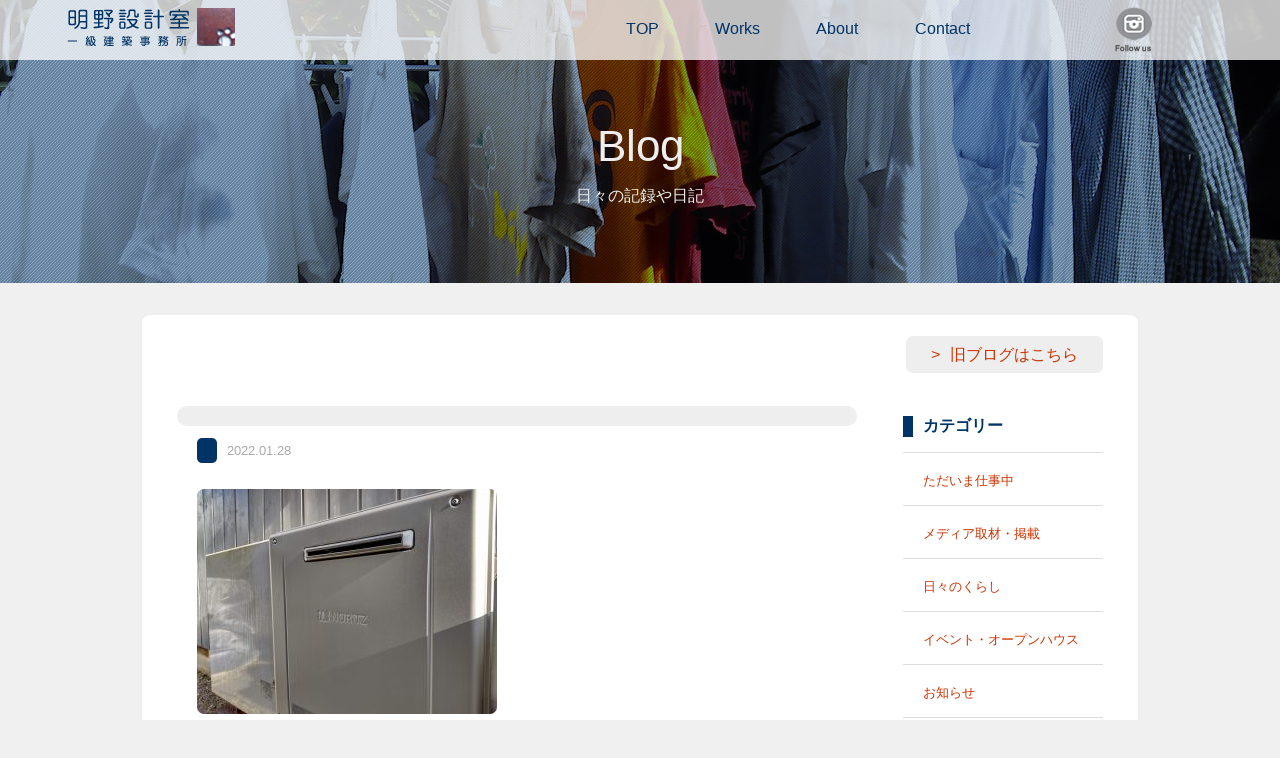

--- FILE ---
content_type: text/html; charset=UTF-8
request_url: https://tm-akeno.com/2022/01/28/%E3%80%90%E6%B3%A8%E6%84%8F%E5%96%9A%E8%B5%B7%E3%80%91%E5%86%AC%E6%9C%9F%E3%81%AB%E3%81%8A%E3%81%91%E3%82%8B%E7%B5%A6%E6%B9%AF%E6%A9%9F%E5%99%A8%E3%81%AE%E6%95%85%E9%9A%9C%E4%BA%88%E9%98%B2%E3%80%80/dsc_1859_small/
body_size: 4947
content:
<!doctype html>
<!--[if lt IE 7]><html class="no-js lt-ie9 lt-ie8 lt-ie7" lang="ja"><![endif]-->
<!--[if IE 7]><html class="no-js lt-ie9 lt-ie8" lang="ja"><![endif]-->
<!--[if IE 8]><html class="no-js lt-ie9" lang="ja"><![endif]-->
<!--[if gt IE 8]><!-->
<html class="no-js" lang="ja">
<!--<![endif]-->
<head>
		<meta charset="utf-8">
		<meta http-equiv="X-UA-Compatible" content="IE=edge,chrome=1">
		<title>明野設計室一級建築士事務所：T＆M Architects</title>
		<meta name="viewport" content="width=1200">
		<meta name="format-detection" content="telephone=no">
		<link rel="apple-touch-icon" href="apple-touch-icon.png">
		<link rel="shortcut icon" href="https://tm-akeno.com/cms/wp-content/themes/akeno/images/favicon.ico">
		<link rel="stylesheet" href="https://tm-akeno.com/cms/wp-content/themes/akeno/css/format.css">
		<link rel="stylesheet" href="https://tm-akeno.com/cms/wp-content/themes/akeno/css/modules.css">
		<link rel="stylesheet" href="https://tm-akeno.com/cms/wp-content/themes/akeno/css/style.css?v=20251124183009">
		<script src="https://tm-akeno.com/cms/wp-content/themes/akeno/js/vendor/modernizr-2.8.3-respond-1.4.2.min.js"></script>

<link rel='dns-prefetch' href='//webfonts.sakura.ne.jp' />
<link rel='dns-prefetch' href='//s0.wp.com' />
<link rel='dns-prefetch' href='//s.w.org' />
		<script type="text/javascript">
			window._wpemojiSettings = {"baseUrl":"https:\/\/s.w.org\/images\/core\/emoji\/2.3\/72x72\/","ext":".png","svgUrl":"https:\/\/s.w.org\/images\/core\/emoji\/2.3\/svg\/","svgExt":".svg","source":{"concatemoji":"https:\/\/tm-akeno.com\/cms\/wp-includes\/js\/wp-emoji-release.min.js?ver=4.8.25"}};
			!function(t,a,e){var r,i,n,o=a.createElement("canvas"),l=o.getContext&&o.getContext("2d");function c(t){var e=a.createElement("script");e.src=t,e.defer=e.type="text/javascript",a.getElementsByTagName("head")[0].appendChild(e)}for(n=Array("flag","emoji4"),e.supports={everything:!0,everythingExceptFlag:!0},i=0;i<n.length;i++)e.supports[n[i]]=function(t){var e,a=String.fromCharCode;if(!l||!l.fillText)return!1;switch(l.clearRect(0,0,o.width,o.height),l.textBaseline="top",l.font="600 32px Arial",t){case"flag":return(l.fillText(a(55356,56826,55356,56819),0,0),e=o.toDataURL(),l.clearRect(0,0,o.width,o.height),l.fillText(a(55356,56826,8203,55356,56819),0,0),e===o.toDataURL())?!1:(l.clearRect(0,0,o.width,o.height),l.fillText(a(55356,57332,56128,56423,56128,56418,56128,56421,56128,56430,56128,56423,56128,56447),0,0),e=o.toDataURL(),l.clearRect(0,0,o.width,o.height),l.fillText(a(55356,57332,8203,56128,56423,8203,56128,56418,8203,56128,56421,8203,56128,56430,8203,56128,56423,8203,56128,56447),0,0),e!==o.toDataURL());case"emoji4":return l.fillText(a(55358,56794,8205,9794,65039),0,0),e=o.toDataURL(),l.clearRect(0,0,o.width,o.height),l.fillText(a(55358,56794,8203,9794,65039),0,0),e!==o.toDataURL()}return!1}(n[i]),e.supports.everything=e.supports.everything&&e.supports[n[i]],"flag"!==n[i]&&(e.supports.everythingExceptFlag=e.supports.everythingExceptFlag&&e.supports[n[i]]);e.supports.everythingExceptFlag=e.supports.everythingExceptFlag&&!e.supports.flag,e.DOMReady=!1,e.readyCallback=function(){e.DOMReady=!0},e.supports.everything||(r=function(){e.readyCallback()},a.addEventListener?(a.addEventListener("DOMContentLoaded",r,!1),t.addEventListener("load",r,!1)):(t.attachEvent("onload",r),a.attachEvent("onreadystatechange",function(){"complete"===a.readyState&&e.readyCallback()})),(r=e.source||{}).concatemoji?c(r.concatemoji):r.wpemoji&&r.twemoji&&(c(r.twemoji),c(r.wpemoji)))}(window,document,window._wpemojiSettings);
		</script>
		<style type="text/css">
img.wp-smiley,
img.emoji {
	display: inline !important;
	border: none !important;
	box-shadow: none !important;
	height: 1em !important;
	width: 1em !important;
	margin: 0 .07em !important;
	vertical-align: -0.1em !important;
	background: none !important;
	padding: 0 !important;
}
</style>
<link rel='stylesheet' id='simple-payments-css'  href='https://tm-akeno.com/cms/wp-content/plugins/jetpack/modules/simple-payments/simple-payments.css?ver=4.8.25' type='text/css' media='all' />
<link rel='stylesheet' id='contact-form-7-css'  href='https://tm-akeno.com/cms/wp-content/plugins/contact-form-7/includes/css/styles.css?ver=4.8' type='text/css' media='all' />
<link rel='stylesheet' id='open-sans-css'  href='https://fonts.googleapis.com/css?family=Open+Sans%3A300italic%2C400italic%2C600italic%2C300%2C400%2C600&#038;subset=latin%2Clatin-ext&#038;ver=4.8.25' type='text/css' media='all' />
<link rel='stylesheet' id='jetpack_css-css'  href='https://tm-akeno.com/cms/wp-content/plugins/jetpack/css/jetpack.css?ver=5.2.5' type='text/css' media='all' />
<link rel='stylesheet' id='jquery.lightbox.min.css-css'  href='https://tm-akeno.com/cms/wp-content/plugins/wp-jquery-lightbox/styles/lightbox.min.css?ver=1.4.6' type='text/css' media='all' />
<script type='text/javascript' src='https://tm-akeno.com/cms/wp-includes/js/jquery/jquery.js?ver=1.12.4'></script>
<script type='text/javascript' src='https://tm-akeno.com/cms/wp-includes/js/jquery/jquery-migrate.min.js?ver=1.4.1'></script>
<script type='text/javascript' src='//webfonts.sakura.ne.jp/js/sakura.js?ver=2.0.0'></script>
<link rel='https://api.w.org/' href='https://tm-akeno.com/wp-json/' />
<link rel="EditURI" type="application/rsd+xml" title="RSD" href="https://tm-akeno.com/cms/xmlrpc.php?rsd" />
<link rel="wlwmanifest" type="application/wlwmanifest+xml" href="https://tm-akeno.com/cms/wp-includes/wlwmanifest.xml" /> 
<meta name="generator" content="WordPress 4.8.25" />
<link rel='shortlink' href='https://wp.me/a93yh6-1Te' />
<link rel="alternate" type="application/json+oembed" href="https://tm-akeno.com/wp-json/oembed/1.0/embed?url=https%3A%2F%2Ftm-akeno.com%2F2022%2F01%2F28%2F%25e3%2580%2590%25e6%25b3%25a8%25e6%2584%258f%25e5%2596%259a%25e8%25b5%25b7%25e3%2580%2591%25e5%2586%25ac%25e6%259c%259f%25e3%2581%25ab%25e3%2581%258a%25e3%2581%2591%25e3%2582%258b%25e7%25b5%25a6%25e6%25b9%25af%25e6%25a9%259f%25e5%2599%25a8%25e3%2581%25ae%25e6%2595%2585%25e9%259a%259c%25e4%25ba%2588%25e9%2598%25b2%25e3%2580%2580%2Fdsc_1859_small%2F" />
<link rel="alternate" type="text/xml+oembed" href="https://tm-akeno.com/wp-json/oembed/1.0/embed?url=https%3A%2F%2Ftm-akeno.com%2F2022%2F01%2F28%2F%25e3%2580%2590%25e6%25b3%25a8%25e6%2584%258f%25e5%2596%259a%25e8%25b5%25b7%25e3%2580%2591%25e5%2586%25ac%25e6%259c%259f%25e3%2581%25ab%25e3%2581%258a%25e3%2581%2591%25e3%2582%258b%25e7%25b5%25a6%25e6%25b9%25af%25e6%25a9%259f%25e5%2599%25a8%25e3%2581%25ae%25e6%2595%2585%25e9%259a%259c%25e4%25ba%2588%25e9%2598%25b2%25e3%2580%2580%2Fdsc_1859_small%2F&#038;format=xml" />

<link rel='dns-prefetch' href='//v0.wordpress.com'>
<style type='text/css'>img#wpstats{display:none}</style>		<style type="text/css">.recentcomments a{display:inline !important;padding:0 !important;margin:0 !important;}</style>
		
<!-- Jetpack Open Graph Tags -->
<meta property="og:type" content="article" />
<meta property="og:title" content=" " />
<meta property="og:url" content="https://tm-akeno.com/2022/01/28/%e3%80%90%e6%b3%a8%e6%84%8f%e5%96%9a%e8%b5%b7%e3%80%91%e5%86%ac%e6%9c%9f%e3%81%ab%e3%81%8a%e3%81%91%e3%82%8b%e7%b5%a6%e6%b9%af%e6%a9%9f%e5%99%a8%e3%81%ae%e6%95%85%e9%9a%9c%e4%ba%88%e9%98%b2%e3%80%80/dsc_1859_small/" />
<meta property="og:description" content="詳しくは投稿をご覧ください。" />
<meta property="article:published_time" content="2022-01-28T00:31:55+00:00" />
<meta property="article:modified_time" content="2022-01-28T00:32:06+00:00" />
<meta property="og:site_name" content="明野設計室一級建築士事務所：T＆M Architects" />
<meta property="og:image" content="https://tm-akeno.com/cms/wp-content/uploads/2022/01/DSC_1859_small.jpg" />
<meta property="og:locale" content="ja_JP" />
<meta name="twitter:card" content="summary" />
<meta name="twitter:description" content="詳しくは投稿をご覧ください。" />
</head>

<body>
		<!--header-->
		<header>
				<div class="container">
						<h1 class="logo"><a href="/"><img src="https://tm-akeno.com/cms/wp-content/themes/akeno/images/common/logo.png" alt="明野設計室"></a></h1>
						<nav id="pcNav">
								<ul id="menu">
										<li><a href="/top/">TOP</a></li>
										<li><a href="/works/">Works</a></li>
										<li><a href="/profile/">About</a>
										<li><a href="/contact/">Contact</a></li>
                                    <li><figure><a href="https://www.instagram.com/t.m.a.architects/" target="_blank"><img src="https://tm-akeno.com/cms/wp-content/themes/akeno/images/common/btn_ist2.png" alt="Instagram"></a></figure></li>
								</ul>
						</nav>
				</div>
		</header>
		<!--naka-->
		<section class="naka">
    		<div class="naka_img blog">
					<h2>Blog</h2>
          <p>日々の記録や日記</p>
      	</div>
		</section>

		
		<section id="contents">
    		<div class="area">
        		<div class="sec single clearfix">
            <p class="alignR mgnB40"><a href="http://hechima0310.blogspot.jp/" class="btn" target="_blank">旧ブログはこちら</a></p>

<div class="conL">
            <h3 class="bg_title"></h3>
            																			<p><span class="list-cat"></span><span class="list-date">2022.01.28</span></p>
            <p class="attachment"><a href='https://tm-akeno.com/cms/wp-content/uploads/2022/01/DSC_1859_small.jpg' rel="lightbox[7268]"><img width="300" height="225" src="https://tm-akeno.com/cms/wp-content/uploads/2022/01/DSC_1859_small-300x225.jpg" class="attachment-medium size-medium" alt="" srcset="https://tm-akeno.com/cms/wp-content/uploads/2022/01/DSC_1859_small-300x225.jpg 300w, https://tm-akeno.com/cms/wp-content/uploads/2022/01/DSC_1859_small-768x575.jpg 768w, https://tm-akeno.com/cms/wp-content/uploads/2022/01/DSC_1859_small.jpg 1024w" sizes="(max-width: 300px) 100vw, 300px" /></a></p>
            
        
</div>

<div class="conR">
<h3 class="s_title">カテゴリー</h3>
<ul class="mgnB100">
<li><a href="https://tm-akeno.com/category/work/">ただいま仕事中</a></li>
<li><a href="https://tm-akeno.com/category/media/">メディア取材・掲載</a></li>
<li><a href="https://tm-akeno.com/category/dairy/">日々のくらし</a></li>
<li><a href="https://tm-akeno.com/category/event/">イベント・オープンハウス</a></li>
<li><a href="https://tm-akeno.com/category/info/">お知らせ</a></li>
<li><a href="https://tm-akeno.com/category/scrap/">スクラップ</a></li>
<li><a href="https://tm-akeno.com/category/other/">その他</a></li>
</ul>
<h3 class="s_title">リンク</h3>
<ul>
<li><a href="http://retore.net/" target="_blank">retore</a><span>当事務所で内装を設計した吉祥寺にあるセンスの良いリユースショップです</span></li>
<li><a href="http://hwf05.exblog.jp/" target="_blank">ハンドワークスファクトリ―</a><span>当事務所の丸テーブルを作製していただいた静岡県藤枝市にある家具作家さんのアトリエです</span></li>
<li><a href="http://masakiyawood.com/" target="_blank">正木屋</a><span>福島での仕事の時だけでなく、床材等でお世話になっている福島県いわき市にある材木屋さんです</span></li>
<li><a href="https://felice355.wixsite.com/felice" target="_blank">フェリーチェ</a><span>美佐子のおさななじみが開業しているもみほぐしサロン。リーズナブルな価格で心身すっきり。</span></li>

</ul>
</div>

</div>
</div>
		</section>

		<!--footer-->
		<footer>
    		<div class="area">
        		<p id="goTop"><a href="#header">＞</a></p>
        		<p class="copy">Copyright (C) Since 2011 T&amp;M Architects. All Rights Reserved.</p>
            </div>
				
		</footer>
		<script src="https://tm-akeno.com/cms/wp-content/themes/akeno/js/vendor/jquery-1.11.2.min.js"></script>
		<script src="https://tm-akeno.com/cms/wp-content/themes/akeno/js/vendor/jquery.validate.min.js"></script>
		<script src="https://tm-akeno.com/cms/wp-content/themes/akeno/js/script.js"></script>
			<div style="display:none">
	</div>
<script type='text/javascript'>
/* <![CDATA[ */
var wpcf7 = {"apiSettings":{"root":"https:\/\/tm-akeno.com\/wp-json\/","namespace":"contact-form-7\/v1"},"recaptcha":{"messages":{"empty":"\u3042\u306a\u305f\u304c\u30ed\u30dc\u30c3\u30c8\u3067\u306f\u306a\u3044\u3053\u3068\u3092\u8a3c\u660e\u3057\u3066\u304f\u3060\u3055\u3044\u3002"}}};
/* ]]> */
</script>
<script type='text/javascript' src='https://tm-akeno.com/cms/wp-content/plugins/contact-form-7/includes/js/scripts.js?ver=4.8'></script>
<script type='text/javascript' src='https://s0.wp.com/wp-content/js/devicepx-jetpack.js?ver=202548'></script>
<script type='text/javascript' src='https://tm-akeno.com/cms/wp-content/plugins/wp-jquery-lightbox/jquery.touchwipe.min.js?ver=1.4.6'></script>
<script type='text/javascript'>
/* <![CDATA[ */
var JQLBSettings = {"showTitle":"1","showCaption":"1","showNumbers":"1","fitToScreen":"1","resizeSpeed":"600","showDownload":"0","navbarOnTop":"0","marginSize":"0","slideshowSpeed":"4000","prevLinkTitle":"\u524d\u306e\u753b\u50cf","nextLinkTitle":"\u6b21\u306e\u753b\u50cf","closeTitle":"\u30ae\u30e3\u30e9\u30ea\u30fc\u3092\u9589\u3058\u308b","image":"\u753b\u50cf ","of":"\u306e","download":"\u30c0\u30a6\u30f3\u30ed\u30fc\u30c9","pause":"(\u30b9\u30e9\u30a4\u30c9\u30b7\u30e7\u30fc\u3092\u505c\u6b62\u3059\u308b)","play":"(\u30b9\u30e9\u30a4\u30c9\u30b7\u30e7\u30fc\u3092\u518d\u751f\u3059\u308b)"};
/* ]]> */
</script>
<script type='text/javascript' src='https://tm-akeno.com/cms/wp-content/plugins/wp-jquery-lightbox/jquery.lightbox.min.js?ver=1.4.6'></script>
<script type='text/javascript' src='https://tm-akeno.com/cms/wp-includes/js/wp-embed.min.js?ver=4.8.25'></script>
<script type='text/javascript' src='https://stats.wp.com/e-202548.js' async defer></script>
<script type='text/javascript'>
	_stq = window._stq || [];
	_stq.push([ 'view', {v:'ext',j:'1:5.2.5',blog:'133833764',post:'7268',tz:'9',srv:'tm-akeno.com'} ]);
	_stq.push([ 'clickTrackerInit', '133833764', '7268' ]);
</script>
		<script>
		(function(b, o, i, l, e, r) {
				b.GoogleAnalyticsObject = l;
				b[l] || (b[l] =
						function() {
								(b[l].q = b[l].q || []).push(arguments)
						});
				b[l].l = +new Date;
				e = o.createElement(i);
				r = o.getElementsByTagName(i)[0];
				e.src = '//www.google-analytics.com/analytics.js';
				r.parentNode.insertBefore(e, r)
		}(window, document, 'script', 'ga'));
		ga('create', 'UA-23011937-1', 'auto');
		ga('send', 'pageview');
		</script>


</body>
</html>


--- FILE ---
content_type: text/css
request_url: https://tm-akeno.com/cms/wp-content/themes/akeno/css/modules.css
body_size: 764
content:
/* CSS Document */

.clearfix:after{
content:".";
display:block;
height:0;
clear:both;
visibility:hidden;
}
.clearfix{display:inline-table;}
/* �_*/
* html .clearfix{height:1%;}
*+html .clearfix{min-height:1%;}
.clearfix {display:block;}
/* */

.positionRel {
position:relative;
}

/* float */
.left {
float:left;
display:inline;/* for IE */
}
.right {
float:right;
display:inline;/* for IE */
}
.clear {
clear:none;
/* �_*/
clear:both;
/**/
}

/* align */
.alignC {
text-align:center;
}
.alignL {
text-align:left;
}
.alignR {
text-align:right;
}
.alignC img,
.alignL img,
.alignR img {
display:inline;
}

.vAlignT {
vertical-align:top;
}
.vAlignM {
vertical-align:middle;
}
.vAlignB {
vertical-align:bottom;
}

/* margin */
.mgn0 {
margin:0 !important;
}
.mgn5 {
margin:5px !important;
}
.mgn10 {
margin:10px !important;
}
.mgn20 {
margin:20px !important;
}
.mgn30 {
margin:30px !important;
}
.mgn40 {
margin:40px !important;
}
.mgn50 {
margin:50px !important;
}
.mgn100 {
margin:100px !important;
}

/* vertical */
.mgnV0 {
margin-top:0 !important;
margin-bottom:0 !important;
}
.mgnV5 {
margin-top:5px !important;
margin-bottom:5px !important;
}
.mgnV10 {
margin-top:10px !important;
margin-bottom:10px !important;
}
.mgnV20 {
margin-top:20px !important;
margin-bottom:20px !important;
}
.mgnV30 {
margin-top:30px !important;
margin-bottom:30px !important;
}
.mgnV40 {
margin-top:40px !important;
margin-bottom:40px !important;
}
.mgnV50 {
margin-top:50px !important;
margin-bottom:50px !important;
}
.mgnV100 {
margin-top:100px !important;
margin-bottom:100px !important;
}

.mgnT0 {
margin-top:0 !important;
}
.mgnT5 {
margin-top:5px !important;
}
.mgnT10 {
margin-top:10px !important;
}
.mgnT20 {
margin-top:20px !important;
}
.mgnT30 {
margin-top:30px !important;
}
.mgnT40 {
margin-top:40px !important;
}
.mgnT50 {
margin-top:50px !important;
}
.mgnT60 {
margin-top:60px !important;
}
.mgnT90 {
margin-top:90px !important;
}
.mgnT100 {
margin-top:100px !important;
}

.mgnB0 {
margin-bottom:0 !important;
}
.mgnB5 {
margin-bottom:5px !important;
}
.mgnB10 {
margin-bottom:10px !important;
}
.mgnB20 {
margin-bottom:20px !important;
}
.mgnB30 {
margin-bottom:30px !important;
}
.mgnB40 {
margin-bottom:40px !important;
}
.mgnB50 {
margin-bottom:50px !important;
}
.mgnB100 {
margin-bottom:100px !important;
}

/* horizontal */
.mgnH0 {
margin-left:0 !important;
margin-right:0 !important;
}
.mgnH5 {
margin-left:5px !important;
margin-right:5px !important;
}
.mgnH10 {
margin-left:10px !important;
margin-right:10px !important;
}
.mgnH20 {
margin-left:20px !important;
margin-right:20px !important;
}
.mgnH30 {
margin-left:30px !important;
margin-right:30px !important;
}
.mgnH40 {
margin-left:40px !important;
margin-right:40px !important;
}
.mgnH50 {
margin-left:50px !important;
margin-right:50px !important;
}
.mgnH100 {
margin-left:100px !important;
margin-right:100px !important;
}

.mgnL0 {
margin-left:0 !important;
}
.mgnL5 {
margin-left:5px !important;
}
.mgnL10 {
margin-left:10px !important;
}
.mgnL20 {
margin-left:20px !important;
}
.mgnL30 {
margin-left:30px !important;
}
.mgnL40 {
margin-left:40px !important;
}
.mgnL50 {
margin-left:50px !important;
}
.mgnL100 {
margin-left:100px !important;
}
.mgnL400 {
margin-left:400px !important;
}
.mgnL120 {
margin-left:120px !important;
}
.mgnL170 {
margin-left:172px !important;
}
.mgnR0 {
margin-right:0 !important;
}
.mgnR5 {
margin-right:5px !important;
}
.mgnR10 {
margin-right:10px !important;
}
.mgnR15 {
margin-right:15px !important;
}
.mgnR20 {
margin-right:20px !important;
}
.mgnR30 {
margin-right:30px !important;
}
.mgnR40 {
margin-right:40px !important;
}
.mgnR50 {
margin-right:50px !important;
}
.mgnR100 {
margin-right:100px !important;
}

.pdnB1 {
padding-bottom:1px !important;
}

.mgnR1 {
margin-right:1px !important;
}
.mgnB1 {
margin-bottom:1px !important;
}


.float {
float:left;
}

.bottom {
vertical-align:bottom;
}

.center {
text-align:center !important;
}

.right {
text-align:right;
}

.indent {
text-indent:-1em;
margin-left:1em;
}

--- FILE ---
content_type: text/css
request_url: https://tm-akeno.com/cms/wp-content/themes/akeno/css/style.css?v=20251124183009
body_size: 5146
content:
@charset "UTF-8";

body {
	background-color: #F0F0F0;
	color: #036;
	font-family: YuGothic, "Yu Gothic","ヒラギノ角ゴ Pro W3", "Hiragino Kaku Gothic Pro", "メイリオ", Meiryo, Osaka, "ＭＳ Ｐゴシック", "MS PGothic", sans-serif;
	font-size: 16px;
    text-size-adjust: none;
}
a {
	color: #C30;
	text-decoration: none;
}
a:hover {
	color: #FC0;
	transition: 0.4s;
}
a:hover img {
 opacity: 0.5;
}
a img {
 transition: opacity 0.3s ease-out;
}
.bold {
	font-weight: bold !important;
}
.red {
	color: #F33 !important;
}
.eng {
	color: #C30 !important;
}
.yellow {
	color: #FFFF72 !important;
}
.large {
	font-size: 1.3em !important;
}
.small {
	font-size: .8em !important;
}

/* 共通
---------------------------------------------------------- */
/*header*/
header {
	position: fixed;
	z-index: 9998;
	top: 0;
	width: 100%;
	height: 60px;
	background: #fff;
	background-color: rgba( 255, 255, 255, 0.75 );
}
header #sub li {
cursor: pointer;
}
header #sub li a::after {
content: '';
position: absolute;
bottom: 0;
left: 0;
width: 100%;
height: 1px;
-webkit-transform: scaleX(0);
-ms-transform: scaleX(0);
transform: scaleX(0);
background-color: #009;
-webkit-transition: all .3s ease;
transition: all .3s ease;
}
header #sub li:hover a::after {
-webkit-transform: scaleX(1);
-ms-transform: scaleX(1);
transform: scaleX(1);
}
.container {
	position: relative;
	width: 1200px;
	margin: 0 auto;
}
@media screen and (max-width:1080px){
.container {
	width: 1080px;
}
}

h1 {
  position: absolute;
  top: 7px;
  left: 25px;
  width: 175px;
}
header #pcNav ul {
  position: absolute;
  top: 17px;
  right: 20px;
  text-align: right;
}
header #pcNav ul li {
	font-size: 1em;
	float: left;
	padding: 0 25px;
	font-family:Arial, Helvetica, sans-serif;
}
header #pcNav ul li:nth-child(3){
	height: 60px;
}
/* header #pcNav ul li:nth-child(3):after {
	content: '▼';
	font-size: .9em;
} 202508*/
header #pcNav ul li:nth-child(5){
    font-size: 0em;
    margin-top: -10px;
    margin-left: 50px;
}

header #pcNav ul li a {
	font-weight: normal;
}
header #pcNav ul li ul{
	position: absolute;
	top: 43px;
	left: 203px;
}
header #pcNav ul li ul li{
	width: 8.5em;
	float: none;
	text-align: left;
	padding: 15px;
	box-sizing: border-box;
	border-bottom: 1px solid #036;
	background: #fff;
	background-color: rgba( 255, 255, 255, 0.75 );
	position: relative;
}
header #pcNav a {
  position: relative;
  display: inline-block;
  padding: .2em;
  text-decoration: none;
	color: #036;
}
header #pcNav a::after {
  content: '';
  position: absolute;
  bottom: 0;
  left: 0;
  width: 100%;
  height: 1px;
  -webkit-transform: scaleX(0);
  -ms-transform: scaleX(0);
  transform: scaleX(0);
  background-color: #009;
  -webkit-transition: all .3s ease;
  transition: all .3s ease;
}
header #pcNav a:hover::after {
  -webkit-transform: scaleX(1);
  -ms-transform: scaleX(1);
  transform: scaleX(1);
}


/*main*/
.main {
	position: relative;
	padding: 0;
	margin:0;
}
.main_img {
		height: 0;
		/* 表示画像の高さ ÷ 表示画像の幅 × 100 */
		padding-top: 33.1%;
		position: relative;
		overflow: hidden;
		/*background: url('../images/index/mainimg_01.jpg') 0 0 no-repeat;*/
		/*background-size: contain;*/
}
.main_img h2 {
		font-size: 2.78em;
		position: absolute;
		top: 0;
		right: 0;
		bottom: 0;
		left: 0;
		height: 50px;
		margin: auto;
		text-align: center;
		color: #FFF;
		text-shadow: 2px 2px 4px #333;
		font-weight: normal;
		z-index: 3;
}
.main_img .mainimg-box {
		/*display: none;*/
		opacity: 1;
		background: url('../images/index/mainimg_01.jpg') center top no-repeat;
		background-size: contain;
		height: 100%;
		width: 100%;
		padding-top: 66.5%;
		position: absolute;
		top: 0;
		z-index: 2;
}
.main_img .mainimg-box + .mainimg-box {
		opacity: 0;
		z-index: 1;
}

/*naka*/
.naka {
	position: relative;
	padding: 0;
	margin:0;
}
.naka .works {
    background: url('https://tm-akeno.com/cms/wp-content/themes/akeno/images/home/mainimg_01.jpg') no-repeat;
}
.naka .profile {
    background: url('https://tm-akeno.com/cms/wp-content/themes/akeno/images/profile/mainimg_01.jpg') no-repeat;
}
.naka .message {
    background: url('../images/profile/mainimg_02.jpg') 0 0 no-repeat;
}
.naka .process {
    background: url('../images/profile/mainimg_03.jpg') 0 0 no-repeat;
}
.naka .media {
    background: url('../images/media/mainimg_01.jpg') 0 0 no-repeat;
}
.naka .home {
    background: url('../images/home/mainimg_01.jpg') 0 0 no-repeat;
}
.naka .blog {
    background: url('../images/blog/mainimg_01.jpg') 0 0 no-repeat;
}
.naka .contact {
    background: url('https://tm-akeno.com/cms/wp-content/themes/akeno/images/contact/mainimg_01.jpg') 0 0 no-repeat;
}
.naka .works,
.naka .profile,
.naka .process,
.naka .message,
.naka .media,
.naka .contact,
.naka .home,
.naka .blog {
	height: 0;
    /* 表示画像の高さ ÷ 表示画像の幅 × 100 */
    padding-top: 22.1%;
    background-size: 100%;
		background-position: center;
}
.naka_img h2 {
	font-size: 2.78em;
	position: absolute;
	top: 40px;
	right: 0;
	bottom: 0;
	left: 0;
	height: 80px;
	margin: auto;
	text-align: center;
	color: #EEE;
/*	text-shadow: 2px 2px 4px #333;*/
	font-weight: normal;
}

.naka_img p {
	font-size: 1.0em;
	position: absolute;
	top: 140px;
	right: 0;
	bottom: 0;
	left: 0;
	height: 50px;
	margin: auto;
	text-align: center;
	color: #EEE;
/*	text-shadow: 2px 2px 4px #333;*/
}

/* footer */
footer .area {
	width: 945px;
	background: none;
	margin: 30px auto 0;
	padding:0;
	position: relative;
/*	height:165px; 202508*/
    height:90px;
	color: #828288;
    text-align: center;
}
footer #goTop {
	position: fixed;
  bottom: 100px;
  right: 60px;
  font-size: 20px;
	font-weight: bold;
	transform: rotate(-90deg);
	z-index:10;
}
footer #goTop a {
  background: #036;
  text-decoration: none;
  color: #fff;
  padding: 6px 12px;
  text-align: center;
  display: block;
  border-radius: 40px;
	border:solid 1px #fff;
}
footer #goTop a:hover {
  text-decoration: none;
	opacity: 0.6;
  filter: alpha(opacity=60);
  -ms-filter: "alpha(opacity=60)";
}
footer .lead {
	position:absolute;
	top: 0;
	left: 0;
	font-size: .7em;
	letter-spacing: .1em;
}
footer .acname {
	position:absolute;
	top: 35px;
	left: 0;
	font-size: 1.2em;
	letter-spacing: .15em;
}
footer .name{
	position:absolute;
	top: 55px;
	left: 0;
	font-size:2.2em;
}
footer .address-tel{
	position:absolute;
	top: 27px;
	left: 250px;
	font-size: .85em;
}
footer ul.sns {
	position:absolute;
	top: 5px;
	right: 20px;
	display:flex;
}
footer ul.sns li {
	margin-right:20px;
	width:42px;
}
/* 202508改修
footer .copy {
	position:absolute;
	top: 80px;
	right: 0;
	font-size:.7em;
}
*/
footer .copy {
    font-size:.7em;
}

/*contents*/
#contents {
	width: 100%;
	padding-top: 30px;
}
.area {
	width: 926px;
	padding: 30px 35px 50px;
	margin: 0 auto;
	background-color: #FFF;
	border-radius: 10px;
	border: #EEE 2px solid;
	text-align: left;
}
.sec-1 {
}
.sec-2 {
	display:flex;
}
.list-box {
  border-bottom: 1px solid #eee;
  display: table;
  width: 100%;
}
.list-box a {
  background-color: #FFF;
  transition: all  0.3s ease;
	text-decoration: none;
	display: block;
}
.list-box a:hover {
  background-color: #EEE;
  transition: all  0.3s ease;
}
.list-img,
.list-text {
  display: table-cell;
  vertical-align: top;
}
/*.list-img img {
  width: 130px;
  margin: 5px 15px 10px 5px;
} 202508*/
.list-img img {
  width: 65px;
    height: 65px;
  margin: 5px 15px 10px 5px;
}
.list-img-book img {
  width: 130px;
  margin: 5px 15px 10px 5px;
}
.list-box figure.list-img-book img {
    display: block;
    margin-block-start: 1em;
    margin-block-end: 1em;
    margin-inline-start: 0px;
    margin-inline-end: 0px;
    unicode-bidi: isolate;
}

.list-box-top {
  display: flex;
  align-items: flex-start; /* ← テキストを画像の上に揃える */
  border-bottom: 1px solid #eee;
  width: 100%;
  background-color: #FFF;
  transition: all 0.3s ease;
  padding: 10px 0;
}

.list-box-top:hover {
  background-color: #EEE;
}

.list-box-top .list-img {
  flex: 0 0 auto;
  margin: 0 15px 0 5px;
}

.list-box-top .list-img img {
  width: 65px;
  height: 65px;
  object-fit: cover;
}

.list-box-top .list-text {
  flex: 1;
  display: flex;
  flex-direction: column;
  justify-content: flex-start;
}

.list-box-top .list-cat {
  background-color: #036;
  border-radius: 5px;
  color: #fff;
  font-size: .6em;
  padding: 0 10px;
    margin-bottom: 8px;
    width: 50px;
}

.list-box-top .list-text h3 {
  margin: 0;
  font-size: 1.5em;
  line-height: 1.4;
}




.list-cat {
  background-color: #036;
  border-radius: 5px;
  color: #fff;
  font-size: .6em;
  padding: 0 10px;
}
.list-date {
  color: #aaa;
  font-size: .6em;
  margin-left: 10px;
}
.list-text h3 {
  color: #000;
  font-size: 1.2em;
  line-height: 1.4;
  margin: 7px 10px 5px 0;
}

.list-text p {
  color: #aaa;
  font-size: 0.6em;
  line-height: 1.4;
}
.s_title {
	border-left: #036 solid 10px;
	padding-left: 10px;
	margin-bottom: 15px;
	font-weight: bold;
}
.bg_title {
	background: #EEE;
	padding: 10px 15px;
	margin-bottom: 15px;
	font-size: 1.2em;
	font-weight: bold;
	border-radius: 10px;
}
article h3{
	font-weight:bold;
	margin-left: 15px;
}
article p{
	margin-bottom: 30px;
	margin-left: 15px;
}
article p.mB0{
	margin-bottom: 0;
	margin-left: 15px;
}
article ul{
	margin-left:30px;
}
article dl {
	width: 800px;
	margin:0 auto;
}
article dt, article dd{
	border-bottom: dashed 1px #003366;
}
article dt {
	padding: 10px 30px 10px 40px;
	width: 150px;
	clear: left;
	float: left;
	font-weight:bold;
}
article dd {
	padding: 10px 30px 10px 0;
	margin-left: 200px;
}
.flex {
	display: flex;
	margin-bottom: 10px;
	padding-top: 30px;
}
.flex figure {
	width: 250px;
	padding:0;
	margin:5px 20px 30px 15px;
}
.flex figure img {
	width: 100%;
}
.flex article {
	width: 700px;
}
.flex-book {
	display: flex;
	margin-bottom: 10px;
	padding-top: 0px;
}

.flex-book {
	display: flex;
	margin-bottom: 10px;
	padding-top: 0px;
    align-items: center;
}

.flex-book figure {
	width: 250px;
	padding:0;
	margin:5px 20px 30px 15px;
}
.flex-book figure img {
	width: 100%;
}
.flex-book article {
	width: 700px;
}
article.book h3 {
	font-size: 1.2em;
	margin-left: 0;
}
#contents img {
	border-radius: 7px;
}
.btn {
	background: #EEE;
	padding: 10px 25px;
	border-radius: 7px;
	width:500px;
	margin:0 auto;
	text-align: center;
}
.btn:before {
	content: '>';
	margin-right: 10px;
}
p.size-archive .btn {
    background: #EEE;
    padding: 10px 25px;
    border-radius: 7px;
    width: 300px;
    margin: 0 auto;
    text-align: left;
    display: inline-block;
}
*.largemarker {
  background-color: #FF9;
  margin-left: 0.2em;
  margin-right: 0.2em;
}
.em1 {
	position: relative;
	padding-left: 1.2em;
}
.em1 span {
	position: absolute;
	left: 0;
}
.em3 {
	position: relative;
	padding-left: 3.2em;
}
.em3 span {
	position: absolute;
	left: 0;
}
.em5 {
	position: relative;
	padding-left: 5.2em;
}
.em5 span {
	position: absolute;
	left: 0;
}
.em7 {
	position: relative;
	padding-left: 7.2em;
}
.em7 span {
	position: absolute;
	left: 0;
}


/* 扉ページ
---------------------------------------------------------- */
div.container-tobira{
　width: 450px;
　height: 450px;
　position: relative;
}

div.container-tobira .box figure img{
　width: 450px;
　position: absolute;
　top:50%;//中央寄せ
　left: 50%;//中央寄せ
　transform: translate(-50%,-50%);
}

.container-tobira figure{
    margin: 0;
}


  

/* TOPページ
---------------------------------------------------------- */

.title-top {
	font-size:2em;
	padding: 0 0 10px 30px;
	border-bottom: #333 dashed 1px;
	margin-bottom:15px;
}
.title-top span {
	font-size: .4em;
	padding-left: 20px;
}
h2.info2:before {
	content: url(../images/common/icon_info2.png);
	position: relative;
  top: 13px;
	left: -15px;
}
h2.archive:before {
	content: url(../images/common/icon_archive.png);
	position: relative;
  top: 13px;
	left: -15px;
}
h2.profile:before {
	content: url(../images/common/icon_profile.png);
	position: relative;
  top: 13px;
	left: -15px;
}
.box-top-message {
	width: 930px;
    height: 225px;
	padding: 50px 0;
	background: url(../images/index/bgimg_top_message.jpg) no-repeat bottom;
	text-shadow: 2px 2px 4px #333;
    text-align: center;
    margin-bottom: 50px;
    border-radius: 15px;
}
.box-top-message p {
	font-size: 1.05em;
	color: #FFF;
	margin-bottom: 30px;
	line-height: 1.6;
}
/*.box-top-info{
	width: 49%;
	margin-right: 2%;
} 202508*/
.box-top-info{
	width: 98%;
	margin-right: 2%;
}
.box-top-blog {
	width: 49%;
}
.box-top-info ul li,
.box-top-blog ul li{
	margin-top: 15px;
}



/* 下層ページ
---------------------------------------------------------- */

/*works*/
ul.list_works figure {
	width: 200px;
	margin: 0;
	padding: 0;
}
ul.list_works figure img {
	width: 100%;
}
ul.list_works li {
	float:left;
	width:	200px;
	height:	240px;
	overflow:		hidden;
	position:		relative;
	margin: 0 41px 50px 0;
}
ul.list_works li:nth-child(4n) {
	margin-right: 0;
}
ul.list_works li .works_title{
	height: 25px;
	border-left: #036 solid 7px;
	padding-left: 10px;
	margin-bottom: 15px;
}
.new {
	position: absolute;
	top: 0;
	right: 0;
	font-size: .55em;
	color: #F00;
}
.voice {
	position: absolute;
	top: 10px;
	right: 0;
	font-size: .55em;
	background: #EEE;
	padding: 0 10px;
	border-radius: 3px;
	color: #C30;
}
ul.list_works li .mask {
	width:			100%;
	height:			100%;
	position:		absolute;
	top:			40px;
	left:			0;
	opacity:		0;	/* マスクを表示しない */
	background-color:	rgba(0,0,0,0.6);
	-webkit-transition:	all 0.6s ease;
	transition:		all 0.6s ease;
}
ul.list_works li:hover .mask {
	opacity:		1;	/* マスクを表示する */
	padding-left:	20px;	/* 右にずらす */
}
ul.list_works li .caption {
	margin-top:10px;
}
ul.list_works li .caption span{
  color: #036;
	background: #FFF;
  font-size: .8em;
  padding: 5px 10px;
	line-height: 2.5;
	border-radius: 10px;
}


/*Profile*/
h3.profile {
	font-size: 1.2em;
	margin-bottom: 20px;
}
li.year {
	position: relative;
	padding-left: 4.0em;
}
li.year span {
	position: absolute;
	left: 0;
}
li.like {
	position: relative;
	padding-left: 8.0em;
/*	margin-bottom: 10px;*/
}
li.like span {
	position: absolute;
	left: 0;
}
article.box_dog h3,
article.box_dog ul {
	font-size: .8em;
	margin-left: 0;
}
.process article p {
	letter-spacing: -0.05em;
}
h2.process:before {
	content: url(../images/common/icon_process.jpg);
	position: relative;
  top: 13px;
	left: -20px;
}
h2.fee:before {
	content: url(../images/common/icon_fee.jpg);
	position: relative;
  top: 13px;
	left: -20px;
}
.box-profile-message {
	width: 930px;
	padding: 50px 0 20px;
    background-color: #2C4762;
    color: #FFF;
	text-shadow: 2px 2px 4px #333;
    text-align: center;
    margin-bottom: 50px;
    border-radius: 15px;
    font-size: 16px;
}

.box-profile-message p {
	font-size: 1.05em;
	color: #FFF;
	margin-bottom: 30px;
	line-height: 1.6;
}

/*Media*/
#contents  ul.list_media figure {
	margin: 0 0 10px;
	padding: 0;
	position: relative;
	border: 1px solid #EEE;
	width: 200px;
	height: 280px;
	background-color: #EEE;
	border-radius: 7px;
}
#contents ul.list_media figure img{
	position: absolute;
  top: 0;
  right: 0;
  bottom: 0;
  left: 0;
  margin: auto;
}
ul.list_media li {
	float: left;
	width: 202px;
	height: 500px;
	margin-right:38px;
}
ul.list_media li:nth-child(4n) {
	margin-right: 0;
}
.box_media{
}
.box_media .title {
	color: #F33;
	font-weight: bold;
	margin-bottom: 5px;
}
.box_media .date {
	font-size: .8em;
	margin-bottom: 5px;
	color: #aaa;
}
.box_media .pub {
	font-size: .8em;
	margin-bottom: 5px;
}
.box_media .text {
	font-size: .8em;
}
ul.media_con {
	font-size: .8em;
	background: #EFEFEF;
	padding: 25px 20px;
	border-radius: 10px;
}
ul.media_con li{
	font-weight:bold;
}
ul.media_con span {
	color: #333;
	font-weight:normal;
}

/*HOME＋*/


/*Blog*/
.box-blog {
	width: 100%;
}

.box-blog ul {
	border-top: 1px solid #eee;
}
.box-blog ul li{
	margin-top: 20px;
}

.box-blog .list-box {
  border-bottom: 1px solid #eee;
  display: table;
  width: 100%;
}
.box-blog .list-img,
.box-blog .list-text {
  display: table-cell;
  vertical-align: top;
}
.box-blog .list-img img {
  width: 200px;
    height: 200px;
  margin: 5px 25px 15px 5px;
}
.box-blog .list-cat {
  background-color: #036;
  border-radius: 5px;
  color: #fff;
  font-size: 0.7em;
  padding: 2px 10px;
}
.box-blog .list-date {
  color: #aaa;
  font-size: 0.8em;
  margin-left: 10px;
}
.box-blog .list-text h3 {
  color: #000;
  font-size: 1.4em;
  line-height: 1.4;
  margin: 7px 10px 5px 0;
}
.box-blog .list-text p {
  color: #aaa;
  font-size: 1.0em;
  line-height: 1.4;
}
.conL {
	float: left;
	width: 680px;
}
.conR {
	float: right;
	width: 200px;
	margin-top: 10px;
}
.conR ul {
	border-top: solid 1px #DDD;
}
.conR ul li{
	padding: 0 0 15px 20px;
	border-bottom: solid 1px #DDD;
	font-size: .8em;
}
.conR ul li a {
	display: block;
}
.conR ul li span {
	font-size: .6em;
}
.single p {
	margin: 0 0 30px 20px;
}
.single .separator {
	text-align: center;
	margin: 0 0 30px 20px;
}
.single .conR ul li{
	padding-top: 20px;
}
.single .list-cat {
  background-color: #036;
  border-radius: 5px;
  color: #fff;
  font-size: .8em;
  padding: 5px 10px;
}
.single .list-date {
  color: #aaa;
  font-size: .8em;
  margin-left: 10px;
}


/*Contact*/
p.tel,
p.fax {
	font-weight:bold;
	font-size:2.6em;
}

/*ページネーション*/
.page-numbers {
  width: 100%;
  display: block;
  /* margin-left: auto; */
  /* margin-right: auto; */
  text-align: center;
}
.page-numbers li {
  display: inline-block;
}
.page-numbers li span,
.page-numbers li a {
  display: inline-block;
  border: 1px solid #036;
  line-height: 1.875;
  width: 30px;
  height: 30px;
  color: #036;
}
.page-numbers li span.current,
.page-numbers li a.current {
  background-color: #036;
  color: #fff;
}
.page-numbers li span.prev, .page-numbers li span.next,
.page-numbers li a.prev,
.page-numbers li a.next {
  width: auto;
  padding: 0 .5em;
}

div[class^="sec-inner"] {
    margin-bottom: 150px;
    position: relative;
}
div[class^="sec-inner"] h3 {
    margin-top: -100px;
    padding-top: 140px;
    font-size: 1.2em;
    font-weight: bold;
    position: relative;
}
div[class^="sec-inner"] h3 span {
    position: absolute;
    top: 80px;
    left: 0;
    padding-right: .5em;
    background: #fff;
    display: inline-block;
    z-index: 2;
}
div[class^="sec-inner"] h3:before {
    content: '';
    position: absolute;
    top: 92px;
    left: 0;
    width: 100%;
    border-bottom: dotted 6px #036;
    z-index: 1;
}
div[class^="sec-inner"] h4 {
    margin-top: -90px;
    padding-top: 90px;
    font-size: 1.1em;
}
div[class^="sec-inner"] p {
    margin-top: 20px;
    margin-left: 1em;
}
div[class^="sec-inner"] p + h4,
div[class^="sec-inner"] figure + h4 {
    margin-top: 0px;
    padding-top: 60px;
}
#contents div[class^="sec-inner"] figure {
    position: absolute;
    right: 2em;
    margin: 0;
    padding: 0;
    width: 200px;
}
#contents div[class^="sec-inner"] figure img {
    border-radius: 0;
    width: 150px;
    margin: 0 auto
}
#contents div[class^="sec-inner"] figure figcaption {
    font-size: .75em;
    margin-top: .25em;
}
.sec-inner03 ul {
    counter-reset: item;
    list-style-type: none;
    padding-left: 0;
}
.sec-inner03 ul {
    padding-left: 1em;
}
.sec-inner03 ul li {
    padding-left: 1.3em;
    position: relative;
    margin-bottom: 1.25em;
}
.sec-inner03 ul li:last-child {
    margin-bottom: 0;
}
.sec-inner03 ul li:before {
    counter-increment: item;
    counter-increment: item 01;
    content: counter(item)'';
    padding-right: .5em;
}
.sec-inner03 ul li:after {
    content: '0';
    position: absolute;
    top: .15em;
    left: .65em;
    line-height: 1.4;
    color: #036;
}
.sec-inner03 ul li ul li {
    padding-left: 0;
    position: relative;
    margin-bottom: .25em;
}
.sec-inner03 ul li ul li:before {
    counter-increment: item;
    counter-increment: item 1;
    content: counter(item)'';
    padding-right: .5em;
}
.sec-inner03 ul li ul li a:before {
    content: none;
}
.sec-inner03 ul li ul li:after {
    content: '├';
    position: absolute;
    left: -1.5em;
}
.sec-inner03 ul li ul li:last-child:after {
    content: '└';
    position: absolute;
    left: -1.5em;
}
div.sec-inner01 {
    border-bottom: dotted 6px #036;
    padding-bottom: 20px;
    margin-bottom: 20px;
}
.sec-inner01 .img01 {
    top:0;
}
.sec-inner02 .img02 {
    top: 6em;
}
.sec-inner04 .img01 {
    top: 10em;
}
.sec-inner04 .img02 {
    top: 25em;
}
.sec-inner04 .img03 {
    top: 40em;
}
.sec-inner05 .img04 {
    top: 14em;
}
.sec-inner05 .img05 {
    top: 28em;
}
.sec-inner05 .img06 {
    top: 50em;
}
.sec-inner05 .img07 {
    top: 110em;
}
.sec-inner05 .img08 {
    top: 130em;
}
.sec-inner06 .img09 {
    top: 12em;
}
.sec-inner06 .img10 {
    top: 30em;
}
.sec-inner06 .img11 {
    top: 87em;
}
.sec-inner06 .img12 {
    top: 124em;
}
.sec-inner06 .img13 {
    top: 144em;
}
.sec-inner06 .img14 {
    top: 164em;
}
.sec-inner07 .img15 {
    top: 12em;
}
.sec-inner07 .img16 {
    top: 28em;
}
.sec-inner07 .img17 {
    top: 42em;
}
.sec-inner07 .img18 {
    top: 108em;
}
.sec-inner08 .img19 {
    top: 15em;
}
.sec-inner08 .img20 {
    top: 44em;
}
.sec-inner08 .img21 {
    top: 88em;
}
.sec-inner08 .img22 {
    top: 108em;
}
.sec-inner08 .img23 {
    top: 130em;
}
.sec-inner09 .img24 {
    top: 15em;
}
.sec-inner09 .img25 {
    top: 35em;
}
.sec-inner09 .img26 {
    top: 101em;
}
.sec-inner09 .img27 {
    top: 154em;
}
.sec-inner10 .img28 {
    top: 23em;
}
.sec-inner10 .img29 {
    top: 48em;
}
.sec-inner10 .img30 {
    top: 111em;
}
.sec-inner10 .img31 {
    top: 162em;
}
.sec-inner11 .img32 {
    top: 12em;
}
.sec-inner11 .img33 {
    top: 60em;
}
.sec-inner11 .img34 {
    top: 80em;
}
.sec-inner11 .img35 {
    top: 102em;
}
.sec-inner11 .img36 {
    top: 160em;
}
.sec-inner11 .img37 {
    top: 175em;
}
.sec-inner12 .img38 {
    top: 15em;
}
.sec-inner12 .img39 {
    top: 25em;
}
.sec-inner12 .img40 {
    bottom: -5em;
    right: 14em !important;
}
.sec-inner12 .img41 {
    bottom: -5em;
}

.wpcf7-text {
  width: 100%;
  box-sizing: border-box;
}

.wpcf7-textarea {
  width: 100%;
  box-sizing: border-box;
}

--- FILE ---
content_type: text/plain
request_url: https://www.google-analytics.com/j/collect?v=1&_v=j102&a=1653803945&t=pageview&_s=1&dl=https%3A%2F%2Ftm-akeno.com%2F2022%2F01%2F28%2F%25E3%2580%2590%25E6%25B3%25A8%25E6%2584%258F%25E5%2596%259A%25E8%25B5%25B7%25E3%2580%2591%25E5%2586%25AC%25E6%259C%259F%25E3%2581%25AB%25E3%2581%258A%25E3%2581%2591%25E3%2582%258B%25E7%25B5%25A6%25E6%25B9%25AF%25E6%25A9%259F%25E5%2599%25A8%25E3%2581%25AE%25E6%2595%2585%25E9%259A%259C%25E4%25BA%2588%25E9%2598%25B2%25E3%2580%2580%2Fdsc_1859_small%2F&ul=en-us%40posix&dt=%E6%98%8E%E9%87%8E%E8%A8%AD%E8%A8%88%E5%AE%A4%E4%B8%80%E7%B4%9A%E5%BB%BA%E7%AF%89%E5%A3%AB%E4%BA%8B%E5%8B%99%E6%89%80%EF%BC%9AT%EF%BC%86M%20Architects&sr=1280x720&vp=1280x720&_u=IEBAAEABAAAAACAAI~&jid=1605361881&gjid=704732974&cid=1875245102.1764009012&tid=UA-23011937-1&_gid=1509497918.1764009012&_r=1&_slc=1&z=1840055214
body_size: -449
content:
2,cG-XLFLCR84JV